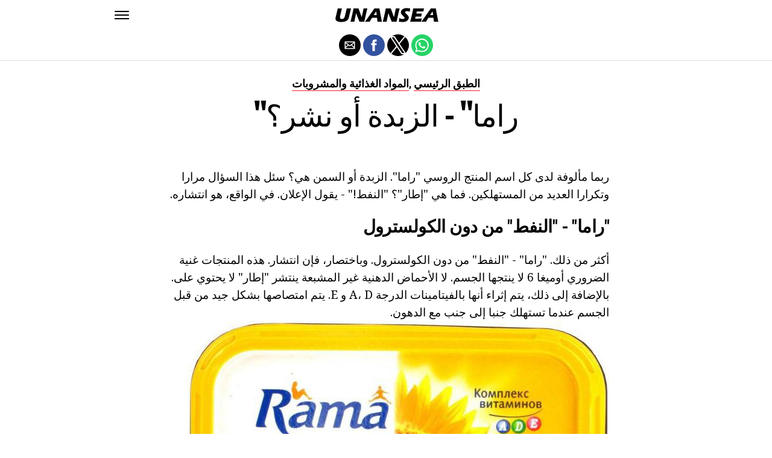

--- FILE ---
content_type: text/html; charset=UTF-8
request_url: https://ar.unansea.com/%D8%B1%D8%A7%D9%85%D8%A7-%D8%A7%D9%84%D8%B2%D8%A8%D8%AF%D8%A9-%D8%A3%D9%88-%D9%86%D8%B4%D8%B1%D8%9F/
body_size: 12185
content:
<!DOCTYPE html>
<html ⚡ lang="en-US">
<head>
	<meta charset="UTF-8" >
	<meta name="viewport" id="viewport" content="width=device-width, initial-scale=1.0, maximum-scale=1.0, minimum-scale=1.0, user-scalable=no" />
	<link rel="canonical" href="https://ar.unansea.com/%D8%B1%D8%A7%D9%85%D8%A7-%D8%A7%D9%84%D8%B2%D8%A8%D8%AF%D8%A9-%D8%A3%D9%88-%D9%86%D8%B4%D8%B1%D8%9F/">
	<link rel="shortcut icon" href="https://ar.unansea.com/wp-content/themes/jawn/images/favicon.ico">
	<script async custom-element="amp-social-share" src="https://cdn.ampproject.org/v0/amp-social-share-0.1.js" ></script>
	<script async custom-element="amp-sidebar" src="https://cdn.ampproject.org/v0/amp-sidebar-0.1.js" ></script>

<link href="https://fonts.googleapis.com/css2?family=Anton&family=Noto+Serif:wght@400;700&family=Roboto:wght@400;700&family=Roboto+Condensed:wght@700&subset=arabic,latin,latin-ext,cyrillic,cyrillic-ext,greek-ext,greek,vietnamese&display=swap" rel="stylesheet">


	<title>&quot;راما&quot; - الزبدة أو نشر؟</title>
	<script type='text/javascript' src="https://cdn.ampproject.org/v0.js" async></script>
	<style amp-boilerplate>body{-webkit-animation:-amp-start 8s steps(1,end) 0s 1 normal both;-moz-animation:-amp-start 8s steps(1,end) 0s 1 normal both;-ms-animation:-amp-start 8s steps(1,end) 0s 1 normal both;animation:-amp-start 8s steps(1,end) 0s 1 normal both}@-webkit-keyframes -amp-start{from{visibility:hidden}to{visibility:visible}}@-moz-keyframes -amp-start{from{visibility:hidden}to{visibility:visible}}@-ms-keyframes -amp-start{from{visibility:hidden}to{visibility:visible}}@-o-keyframes -amp-start{from{visibility:hidden}to{visibility:visible}}@keyframes -amp-start{from{visibility:hidden}to{visibility:visible}}</style>
	<noscript>
		<style amp-boilerplate>body{-webkit-animation:none;-moz-animation:none;-ms-animation:none;animation:none}</style>
	</noscript>

	<script async custom-element="amp-ad" src="https://cdn.ampproject.org/v0/amp-ad-0.1.js"></script>

	
	<style amp-custom>
		html, body, div, span, applet, object, iframe,
		h1, h2, h3, h4, h5, h6, p, blockquote, pre,
		a, abbr, acronym, address, big, cite, code,
		del, dfn, em, img, ins, kbd, q, s, samp,
		small, strike, strong, sub, sup, tt, var,
		b, u, i, center,
		dl, dt, dd, ol, ul, li,
		fieldset, form, label, legend,
		table, caption, tbody, tfoot, thead, tr, th, td,
		article, aside, canvas, details, embed,
		figure, figcaption, footer, header, hgroup,
		menu, nav, output, ruby, section, summary,
		time, mark, audio, video {
		margin: 0;
		padding: 0;
		border: 0;
		font-size: 100%;
		vertical-align: baseline;
		}
		/* HTML5 display-role reset for older browsers */
		article, aside, details, figcaption, figure,
		footer, header, hgroup, menu, nav, section {
		display: block;
		}
		ol, ul {
		list-style: none;
		}
		blockquote, q {
		quotes: none;
		}
		blockquote:before, blockquote:after,
		q:before, q:after {
		content: '';
		content: none;
		}
		table {
		border-collapse: collapse;
		border-spacing: 0;
		}
		html {
		overflow-x: hidden;
		}
		body {
		color: #000;
		font-size: 1rem;
		-webkit-font-smoothing: antialiased;
		font-weight: 400;
		line-height: 100%;
		margin: 0px auto;
		padding: 0px;
		}
		h1, h2, h3, h4, h5, h6, h1 a, h2 a, h3 a, h4 a, h5 a, h6 a {
		-webkit-backface-visibility: hidden;
		color: #000;
		}
		img {
		max-width: 100%;
		height: auto;
		-webkit-backface-visibility: hidden;
		}
		iframe,
		embed,
		object,
		video {
		max-width: 100%;
		}
		a, a:visited {
		opacity: 1;
		text-decoration: none;
		-webkit-transition: color .25s, background .25s, opacity .25s;
		-moz-transition: color .25s, background .25s, opacity .25s;
		-ms-transition: color .25s, background .25s, opacity .25s;
		-o-transition: color .25s, background .25s, opacity .25s;
		transition: color .25s, background .25s, opacity .25s;
		}
		a:hover {
		text-decoration: none;
		}
		a:active,
		a:focus {
		outline: none;
		}
		#mvp-side-wrap a {
		color: #000;
		font-weight: 700;
		}
		#mvp-site,
		#mvp-site-wall {
		overflow: hidden;
		width: 100%;
		}
		#mvp-site-main {
		width: 100%;
		}
		#mvp-site-main {
		-webkit-backface-visibility: hidden;
		backface-visibility: hidden;
		margin-top: 0;
		z-index: 9999;
		}
		.home #mvp-site-main {
		transition: margin-top .7s;
		}
		.relative {
		position: relative;
		}
		.w100 {
		width: 100%;
		}
		.right, .alignright {
		float: right;
		}
		.alignright {
		margin: 20px 0 20px 20px;
		}
		.left, .alignleft {
		float: left;
		}
		.alignleft {
		margin: 20px 20px 20px 0;
		}
		.aligncenter {
		display: block;
		margin: 0 auto;
		}
		.mvp-mob-img {
		display: none;
		}
		#mvp-fly-wrap,
		#mvp-search-wrap {
		-webkit-transition: -webkit-transform 0.25s ease;
		-moz-transition: -moz-transform 0.25s ease;
		-ms-transition: -ms-transform 0.25s ease;
		-o-transition: -o-transform 0.25s ease;
		transition: transform 0.25s ease;
		}
		#mvp-main-head-wrap {
		position: fixed;
		top: 0;
		left: 0;
		width: 100%;
		z-index: 999;
		}
		#mvp-main-nav-wrap,
		#mvp-main-nav-top-wrap {
		width: 100%;
		}
		.mvp-main-box {
		margin: 0 auto;
		max-width: 900px;
		height: 100%;
		}
		h1.mvp-logo-title,
		h2.mvp-logo-title {
		display: block;
		font-size: 0px;
		}
		.mvp-nav-logo-small,
		.mvp-nav-small .mvp-nav-logo-reg {
		display: none;
		}
		.mvp-nav-small .mvp-nav-logo-small {
		display: inline;
		}
		#mvp-main-nav-bot {
		-webkit-backface-visibility: hidden;
		backface-visibility: hidden;
		width: 100%;
		height: 50px;
		z-index: 9000;
		}
		#mvp-main-nav-bot-cont {
		-webkit-backface-visibility: hidden;
		backface-visibility: hidden;
		width: 100%;
		height: 50px;
		}
		.mvp-nav-small .mvp-nav-top-wrap,
		.mvp-nav-small .mvp-nav-top-mid {
		height: 30px;
		}
		.mvp-nav-small .mvp-nav-top-mid img {
		height: 100%;
		}
		#mvp-nav-bot-wrap,
		.mvp-nav-bot-cont {
		width: 100%;
		}
		.mvp-nav-bot-right-out {
		margin-right: -50px;
		width: 100%;
		}
		.mvp-nav-bot-right-in {
		margin-right: 50px;
		}
		.mvp-nav-bot-left-out {
		float: right;
		margin-left: -50px;
		width: 100%;
		}
		.mvp-nav-bot-left-in {
		margin-left: 50px;
		}
		.mvp-nav-bot-left,
		.mvp-nav-bot-right {
		width: 50px;
		height: 50px;
		}
		.mvp-fixed-post {
		text-align: left;
		}
		.mvp-fixed-post img {
		float: left;
		margin-left: 0;
		}
		#mvp-main-nav-small,
		#mvp-nav-small-wrap,
		#mvp-main-nav-small-cont,
		.mvp-nav-small-cont {
		width: 100%;
		}
		#mvp-main-nav-small {
		-webkit-backface-visibility: hidden;
		backface-visibility: hidden;
		overflow: hidden;
		height: 50px;
		z-index: 99999;
		}
		#mvp-main-nav-small:hover {
		overflow: visible;
		}
		.mvp-nav-small-cont {
		display: grid;
		grid-column-gap: 20px;
		grid-template-columns: 24px auto;
		height: 50px;
		}
		#mvp-nav-small-left {
		margin: 18px 0;
		width: 24px;
		height: 14px;
		}
		#mvp-main-nav-small .mvp-nav-menu ul {
		text-align: left;
		}
		#mvp-main-nav-small .mvp-drop-nav-title {
		margin: 0;
		overflow: hidden;
		max-width: 680px;
		height: 0;
		}
		.mvp-nav-small-fixed .mvp-drop-nav-title {
		-webkit-backface-visibility: hidden;
		backface-visibility: hidden;
		display: inline;
		-webkit-transform: translate3d(0,-70px,0);
		-moz-transform: translate3d(0,-70px,0);
		-ms-transform: translate3d(0,-70px,0);
		-o-transform: translate3d(0,-70px,0);
		transform: translate3d(0,-70px,0);
		}
		.mvp-nav-small-post {
		margin: 10px 0;
		height: 30px;
		-webkit-transform: translate3d(0,0,0);
		-moz-transform: translate3d(0,0,0);
		-ms-transform: translate3d(0,0,0);
		-o-transform: translate3d(0,0,0);
		transform: translate3d(0,0,0);
		}
		.mvp-nav-small-mid {
		margin-right: 44px;
		text-align: center;
		}
		.mvp-nav-small-mid-right {
		max-width: 780px;
		}
		#mvp-main-nav-small .mvp-nav-menu {
		overflow: hidden;
		}
		#mvp-main-nav-small .mvp-nav-menu:hover {
		overflow: visible;
		}
		.mvp-nav-small-logo {
		display: inline-block;
		line-height: 0;
		margin: 10px 0;
		height: 30px;
		max-width: 200px;
		}
		#mvp-nav-small-right {
		margin-left: 20px;
		width: 30px;
		height: 50px;
		}
		.mvp-nav-small-post-tog {
		display: inline;
		overflow: hidden;
		height: auto;
		}
		#mvp-fly-wrap {
		position: relative;
		width: 370px;
		height: 100%;
		z-index: 999999;
		}
		.mvp-fly-but-wrap {
		cursor: pointer;
		width: 24px;
		height: 14px;
		}
		#mvp-fly-wrap .mvp-fly-but-wrap {
		margin: 15px 0;
		}
		.mvp-nav-top-left .mvp-fly-but-wrap {
		display: none;
		margin-top: -10px;
		opacity: 0;
		position: absolute;
		top: 50%;
		left: 0;
		height: 20px;
		}
		.mvp-nav-bot-left {
		margin: 15px 0;
		height: 20px;
		}
		.mvp-search-but-wrap {
		position: absolute;
		top: 60px;
		right: 80px;
		width: 60px;
		height: 60px;
		}
		.mvp-fly-but-wrap span {
		-webkit-border-radius: 2px;
		-moz-border-radius: 2px;
		-ms-border-radius: 2px;
		-o-border-radius: 2px;
		border-radius: 2px;
		display: block;
		position: absolute;
		left: 0;
		height: 2px;
		}
		.mvp-nav-top-left .mvp-fly-but-wrap {
		opacity: 1;
		}
		.mvp-fly-but-wrap span:nth-child(1) {
		top: 0;
		width: 24px;
		}
		.mvp-fly-but-wrap span:nth-child(2),
		.mvp-fly-but-wrap span:nth-child(3) {
		top: 12px;
		width: 24px;
		}
		.mvp-fly-but-wrap span:nth-child(4) {
		top: 6px;
		width: 24px;
		}
		#mvp-fly-menu-top .mvp-fly-but-wrap span:nth-child(1),
		#mvp-fly-menu-top .mvp-fly-but-wrap span:nth-child(4) {
		top: .5px;
		left: 50%;
		width: 0%;
		}
		#mvp-fly-menu-top .mvp-fly-but-wrap span:nth-child(2) {
		-webkit-transform: rotate(45deg);
		-moz-transform: rotate(45deg);
		-ms-transform: rotate(45deg);
		-o-transform: rotate(45deg);
		transform: rotate(45deg);
		width: 30px;
		}
		#mvp-fly-menu-top .mvp-fly-but-wrap span:nth-child(3) {
		-webkit-transform: rotate(-45deg);
		-moz-transform: rotate(-45deg);
		-ms-transform: rotate(-45deg);
		-o-transform: rotate(-45deg);
		transform: rotate(-45deg);
		width: 30px;
		}
		#mvp-fly-menu-top {
		width: 100%;
		height: 50px;
		}
		.mvp-fly-top-out {
		margin-right: -100px;
		left: 50px;
		width: 100%;
		}
		.mvp-fly-top-in {
		margin-right: 100px;
		}
		.mvp-fly-but-menu {
		float: right;
		position: relative;
		}
		#mvp-fly-wrap .mvp-fly-but-menu {
		margin: 15px;
		}
		#mvp-fly-menu-wrap {
		overflow: hidden;
		width: 100%;
		}
		nav.mvp-fly-nav-menu {
		margin: 0 5.40540540541% 0; /* 20px / 370px */
		overflow: hidden;
		position: absolute;
		width: 89.1891891892%; /* 330px / 370px */
		}
		nav.mvp-fly-nav-menu ul {
		float: left;
		position: relative;
		width: 100%;
		}
		nav.mvp-fly-nav-menu ul div.mvp-mega-dropdown {
		display: none;
		}
		nav.mvp-fly-nav-menu ul li {
		border-top: 1px solid rgba(255,255,255,.1);
		cursor: pointer;
		float: left;
		position: relative;
		width: 100%;
		-webkit-tap-highlight-color: rgba(0,0,0,0);
		}
		nav.mvp-fly-nav-menu ul li:first-child {
		border-top: none;
		}
		nav.mvp-fly-nav-menu ul li ul li:first-child {
		margin-top: 0;
		}
		nav.mvp-fly-nav-menu ul li a {
		color: #fff;
		display: inline-block;
		float: left;
		font-size: 20px;
		line-height: 1;
		padding: 14px 0;
		text-transform: uppercase;
		}
		nav.mvp-fly-nav-menu ul li ul.sub-menu {
		display: none;
		}
		.mvp-fly-fade {
		background: #000;
		cursor: pointer;
		opacity: 0;
		width: 100%;
		position: fixed;
		top: 0;
		left: 0;
		z-index: 99999;
		}
		.mvp-fly-fade-trans {
		opacity: .7;
		height: 100%;
		}
		.mvp-fly-shadow {
		box-shadow: 0 0 16px 0 rgba(0,0,0,0.7);
		}
		#mvp-main-body-wrap {
		background: #fff;
		padding-bottom: 60px;
		margin-top: 101px;
		width: 100%;
		}
		#mvp-home-widget-wrap,
		.mvp-widget-home {
		width: 100%;
		}
		#mvp-article-wrap,
		#mvp-article-cont {
		width: 100%;
		}
		#mvp-article-wrap {
		float: left;
		position: relative;
		}
		#mvp-post-main {
		margin: 30px 0;
		width: 100%;
		}
		.page #mvp-post-main {
		margin-bottom: 0;
		}
		#mvp-post-head {
		display: grid;
		margin: 0 auto 30px;
		max-width: 740px;
		text-align: center;
		}
		h3.mvp-post-cat {
		margin-bottom: 10px;
		text-align: center;
		width: 100%;
		}
		span.mvp-post-cat {
		color: #000;
		display: inline-block;
		font-size: 1.1rem;
		line-height: 1;
		padding: 0 0 2px;;
		text-transform: uppercase;
		}
		h1.mvp-post-title {
		color: #000;
		font-size: 3.1rem;
		letter-spacing: -.02em;
		line-height: 1.15;
		width: 100%;
		}
		#mvp-post-content h1.mvp-post-title {
		font-size: 2.9rem;
		margin-right: 0;
		width: 100%;
		}
		span.mvp-post-excerpt {
		color: #555;
		font-size: 1.2rem;
		line-height: 1.55;
		margin-top: 15px;
		width: 100%;
		}
		.mvp-author-info-wrap,
		ul.mvp-author-info-list {
		width: 100%;
		}
		.mvp-post-info-wrap {
		display: grid;
		align-items: center;
		grid-column-gap: 14px;
		grid-template-columns: 46px auto;
		justify-content: center;
		margin: 20px 0 0;
		width: 100%;
		}
		.mvp-post-info-wrap2 {
		justify-content: start;
		margin: 0;
		}
		.mvp-author-thumb {
		border: 3px solid #eee;
		-webkit-border-radius: 50%;
		-moz-border-radius: 50%;
		-ms-border-radius: 50%;
		-o-border-radius: 50%;
		border-radius: 50%;
		overflow: hidden;
		width: 46px;
		height: 46px;
		}
		.mvp-author-info-wrap,
		.mvp-author-name-wrap,
		.mvp-author-name-wrap p,
		.mvp-author-name,
		.mvp-post-date-wrap,
		.mvp-post-date-wrap p {
		display: inline-block;
		float: left;
		}
		.mvp-author-info-wrap {
		color: #555;
		font-size: 1rem;
		line-height: 1;
		}
		.mvp-author-name-wrap,
		.mvp-author-name-wrap p,
		.mvp-post-date-wrap p {
		margin: 0 5px 0 0;
		}
		.mvp-author-name-wrap a {
		color: #000;
		font-weight: 700;
		}
		#mvp-post-content {
		width: 100%;
		}
		#mvp-post-feat-img {
		line-height: 0;
		text-align: center;
		width: 100%;
		}
		.mvp-post-feat-text-main {
		margin: 0 auto;
		max-width: 1200px;
		}
		.mvp-post-feat-text {
		width: 37%;
		}
		.mvp-post-feat-text span.mvp-post-excerpt {
		color: #fff;
		font-size: 1.1rem;
		margin-top: 10px;
		}
		.mvp-post-img-hide {
		display: none;
		}
		span.mvp-post-img-cap {
		background: #fff;
		color: #888;
		float: right;
		font-size: .85rem;
		line-height: 1;
		padding: 8px 20px 0;
		text-align: right;
		width: calc(100% - 40px);
		}
		#mvp-content-wrap,
		#mvp-content-body,
		#mvp-content-main,
		#mvp-content-body-top,
		.mvp-post-add-body {
		width: 100%;
		}
		#mvp-content-wrap {
		margin: 30px 0;
		}
		#mvp-content-main {
		line-height: 1.55;
		}
		#mvp-content-main p {
		color: #000;
		display: block;
		font-size: 1.2rem;
		line-height: 1.55;
		margin: 0 auto 20px;
		max-width: 740px;
		}
		#mvp-content-main p a {
		color: #000;
		}
		#mvp-content-bot {
		float: left;
		margin: 20px 0 0;
		width: 100%;
		}
		.mvp-post-bot-wrap {
		width: 100%;
		}
		.mvp-post-bot {
		margin: 0 auto;
		max-width: 740px;
		}
		.mvp-post-tags {
		color: #999;
		float: left;
		font-size: 1.1rem;
		line-height: 1;
		width: 100%;
		}
		.mvp-post-tags a,
		.mvp-post-tags a:visited {
		color: #999;
		display: inline-block;
		margin: 0 0 5px;
		position: relative;
		}
		.mvp-post-tags a:hover {
		color: #333;
		}
		.mvp-post-tags-header {
		color: #333;
		float: left;
		font-weight: 700;
		margin-right: 5px;
		}
		#mvp-comments-button {
		margin-top: 60px;
		text-align: center;
		width: 100%;
		}
		.mvp-disqus-comm-wrap {
		display: none;
		float: left;
		width: 100%;
		}
		#mvp-comments-button a,
		#mvp-comments-button span.mvp-comment-but-text {
		background: #000;
		color: #fff;
		cursor: pointer;
		display: inline-block;
		font-size: 14px;
		line-height: 100%;
		padding: 15px 0;
		width: 100%;
		}
		#mvp-comments-button span.mvp-comment-but-text i {
		margin: 0 5px 0 0;
		}
		#mvp-comments-button span.mvp-comment-but-text:hover {
		background: #222;
		}
		.posts-nav-link {
		display: none;
		}
		h4.mvp-post-header {
		float: left;
		margin: 0 0 15px;
		position: relative;
		width: 100%;
		}
		span.mvp-post-header {
		color: #222;
		display: inline-block;
		font-size: 1.2rem;
		line-height: 1;
		position: relative;
		z-index: 1;
		}
		#mvp-post-more-wrap,
		ul.mvp-post-more-list {
		width: 100%;
		}
		ul.mvp-post-more-list {
		display: grid;
		grid-template-columns: auto auto auto;
		grid-gap: 30px 20px;
		justify-content: center;
		}
		ul.mvp-post-more-list li {
		overflow: hidden;
		}
		.mvp-post-more-img {
		line-height: 0;
		margin-bottom: 10px;
		width: 100%;
		}
		.mvp-post-more-text {
		width: 100%;
		}
		.mvp-post-more-text p {
		color: #000;
		float: left;
		font-size: 1.1rem;
		font-weight: 700;
		letter-spacing: -.02em;
		line-height: 1.2;
		width: 100%;
		}
		h3.mvp-cat-bub {
		float: left;
		font-size: .7rem;
		margin: 5px 0 0;
		width: 100%;
		}
		span.mvp-cat-bub {
		color: #888;
		display: inline-block;
		font-size: .7rem;
		font-weight: 400;
		letter-spacing: .1em;
		padding: 0 0 1px;
		line-height: 1;
		text-transform: uppercase;
		}
		#mvp-soc-mob-wrap {
		background: #fff;
		border-bottom: 1px solid #ddd;
		padding: 7px 0;
		width: 100%;
		height: 36px;
		}
		amp-social-share.rounded {
		border-radius: 50%;
		background-size: 80%;
		}
		.mvp-soc-mob-cont {
		text-align: center;
		width: 100%;
		}
		#mvp-content-main ul {
		list-style: disc outside;
		margin: 10px 0;
		}
		#mvp-content-main ol {
		list-style: decimal outside;
		margin: 10px 0;
		}
		#mvp-content-main ul li,
		#mvp-content-main ol li {
		font-size: 1.125rem;
		line-height: 1.55;
		margin-left: 50px;
		}
		#mvp-content-main h1,
		#mvp-content-main h2,
		#mvp-content-main h3,
		#mvp-content-main h4,
		#mvp-content-main h5,
		#mvp-content-main h6 {
		font-weight: 700;
		letter-spacing: -.02em;
		line-height: 1.4;
		margin: 10px 0;
		overflow: hidden;
		text-transform: none;
		width: 100%;
		}
		#mvp-content-main h1,
		.mvp-post-add-main hi {
		font-size: 2rem;
		}
		#mvp-content-main h2,
		.mvp-post-add-main h2 {
		font-size: 1.8rem;
		}
		#mvp-content-main h3,
		.mvp-post-add-main h3 {
		font-size: 1.6rem;
		}
		#mvp-content-main h4,
		.mvp-post-add-main h4 {
		font-size: 1.4rem;
		}
		#mvp-content-main h5,
		.mvp-post-add-main h5 {
		font-size: 1.2rem;
		}
		#mvp-content-main h6,
		.mvp-post-add-main h6 {
		font-size: 1rem;
		}
		#mvp-content-main blockquote {
		float: left;
		margin: 20px;
		width: calc(40% - 40px);
		}
		#mvp-content-main blockquote p {
		color: #000;
		font-size: 2.3rem;
		line-height: 1.05;
		margin: 0;
		padding: 0;
		}
		#mvp-content-main blockquote p cite {
		color: #555;
		display: inline-block;
		font-size: 1rem;
		font-weight: 400;
		}
		#mvp-content-main dt,
		.mvp-post-add-main dt {
		font-weight: bold;
		margin: 5px 0;
		}
		#mvp-content-main dd,
		.mvp-post-add-main dd {
		line-height: 1.5;
		margin-left: 20px;
		}
		#mvp-content-main abbr,
		#mvp-content-main acronym,
		.mvp-post-add-main abbr,
		.mvp-post-add-main acronym {
		font-weight: bold;
		text-transform: uppercase;
		}
		#mvp-content-main code,
		.mvp-post-add-main code {
		font-size: 1.1rem;
		}
		#mvp-content-main sub,
		.mvp-post-add-main sub {
		font-size: smaller;
		vertical-align: sub;
		}
		#mvp-content-main sup,
		.mvp-post-add-main sup {
		font-size: smaller;
		vertical-align: super;
		}
		#mvp-content-main table,
		.mvp-post-add-main table {
		font-size: .9rem;
		width: 100%;
		}
		#mvp-content-main thead,
		.mvp-post-add-main thead {
		background: #ccc;
		}
		#mvp-content-main tbody tr,
		.mvp-post-add-main tbody tr {
		background: #eee;
		}
		#mvp-content-main tbody tr:nth-child(2n+2),
		.mvp-post-add-main tbody tr:nth-child(2n+2) {
		background: none;
		}
		#mvp-content-main td,
		#mvp-content-main th,
		.mvp-post-add-main td,
		.mvp-post-add-main th {
		padding: 5px 1.5%;
		}
		#mvp-content-main tr.odd,
		.mvp-post-add-main tr.odd {
		background: #eee;
		}
		.wp-caption,
		#mvp-content-main p.wp-caption-text,
		.gallery-caption,
		.mvp-post-add-main p.wp-caption-text {
		color: #777;
		font-size: .8rem;
		margin-top: 5px;
		margin-bottom: 30px;
		max-width: 100%;
		text-align: left;
		}
		.screen-reader-text {
		clip: rect(1px, 1px, 1px, 1px);
		position: absolute;
		height: 1px;
		width: 1px;
		overflow: hidden;
		}
		.screen-reader-text:focus {
		background-color: #f1f1f1;
		border-radius: 3px;
		box-shadow: 0 0 2px 2px rgba(0, 0, 0, 0.6);
		clip: auto;
		color: #21759b;
		display: block;
		font-size: 14px;
		font-size: 0.875rem;
		font-weight: bold;
		height: auto;
		left: 5px;
		line-height: normal;
		padding: 15px 23px 14px;
		text-decoration: none;
		top: 5px;
		width: auto;
		z-index: 100000; /* Above WP toolbar. */
		}
		#mvp-content-main ul,
		#mvp-content-main ol,
		#mvp-content-main h1,
		#mvp-content-main h2,
		#mvp-content-main h3,
		#mvp-content-main h4,
		#mvp-content-main h5,
		#mvp-content-main h6 {
		margin: 0 auto 20px;
		max-width: 740px;
		}
		.sticky {
		font-weight: 700;
		}
		.posts-nav-link {
		display: none;
		}
		.mvp-org-wrap {
		display: none;
		}
		.theiaPostSlider_nav {
		float: left;
		width: 100%;
		}
		.post-password-form label {
		font-size: 1rem;
		font-weight: 700;
		}
		.post-password-form p {
		font-size: 1rem;
		}
		.post-password-form {
		float: left;
		margin: 100px 0;
		text-align: center;
		width: 100%;
		}
		.post-password-form input {
		background: #888;
		border: none;
		color: #fff;
		cursor: pointer;
		font-size: 12px;
		font-weight: 700;
		line-height: 1;
		padding: 5px 10px;
		text-transform: uppercase;
		}
		.post-password-form label input {
		background: #fff;
		border: 1px solid #ddd;
		color: #000;
		margin: 0 10px;
		}
		h1.mvp-page-head {
		float: left;
		margin: 10px 0 30px;
		width: 100%;
		}
		span.mvp-page-head {
		color: #000;
		float: left;
		font-size: 1.6rem;
		font-weight: 700;
		letter-spacing: -.02em;
		line-height: 1;
		text-align: center;
		text-transform: uppercase;
		width: 100%;
		}
		#mvp-foot-bot,
		#mvp-foot-copy {
		width: 100%;
		}
		#mvp-foot-wrap {
		background: #111;
		width: 100%;
		}
		#mvp-foot-bot {
		background: #000;
		padding: 20px 0;
		}
		#mvp-foot-copy {
		text-align: center;
		width: 100%;
		}
		#mvp-foot-copy p {
		color: #777;
		font-size: .9rem;
		font-weight: 400;
		line-height: 1.4;
		}
		#mvp-foot-copy a:hover {
		color: #fff;
		}
		@media screen and (max-width: 940px) and (min-width: 480px) {
		.mvp-main-box {
		display: grid;
		grid-template-columns: 100%;
		padding: 0 20px;
		max-width: none;
		}
		}
		@media screen and (max-width: 767px) and (min-width: 660px) {
		h1.mvp-post-title {
		margin: 0;
		width: 100%;
		}
		ul.mvp-post-more-list {
		display: grid;
		grid-template-columns: auto auto;
		grid-gap: 30px 20px;
		justify-content: center;
		}
		#mvp-content-main blockquote {
		margin: 20px 20px 20px 0;
		width: calc(40% - 20px);
		}
		#mvp-content-main blockquote p {
		font-size: 1.9rem;
		}
		}
		@media screen and (max-width: 659px) and (min-width: 600px) {
		h1.mvp-post-title {
		font-size: 3rem;
		margin: 0;
		width: 100%;
		}
		ul.mvp-post-more-list {
		display: grid;
		grid-template-columns: auto auto;
		grid-gap: 30px 20px;
		justify-content: center;
		}
		#mvp-content-main blockquote {
		margin: 20px 20px 20px 0;
		width: calc(40% - 20px);
		}
		#mvp-content-main blockquote p {
		font-size: 1.7rem;
		}
		}
		@media screen and (max-width: 599px) and (min-width: 480px) {
		h1.mvp-post-title {
		font-size: 2.5rem;
		margin: 0;
		width: 100%;
		}
		ul.mvp-post-more-list {
		display: grid;
		grid-template-columns: auto auto;
		grid-gap: 30px 20px;
		justify-content: center;
		}
		.mvp-post-more-text p {
		font-size: 1rem;
		}
		#mvp-content-main blockquote {
		margin: 20px 20px 20px 0;
		width: calc(40% - 20px);
		}
		#mvp-content-main blockquote p {
		font-size: 1.4rem;
		}
		}
		@media screen and (max-width: 479px) {
		.mvp-main-box {
		display: grid;
		grid-template-columns: 100%;
		padding: 0 15px;
		max-width: none;
		}
		#mvp-main-body-wrap {
		margin-top: 105px;
		}
		amp-sidebar,
		#mvp-fly-wrap {
		width: 100%;
		}
		#mvp-post-head {
		margin: 0 auto 15px;
		}
		span.mvp-post-cat {
		font-size: .9rem;
		}
		h1.mvp-post-title {
		font-size: 2rem;
		margin: 0;
		width: 100%;
		}
		span.mvp-post-excerpt {
		font-size: 1rem;
		}
		.mvp-post-info-wrap {
		margin: 10px 0 0;
		}
		#mvp-content-main p,
		.mvp-post-add-main p {
		font-size: 1rem;
		}
		#mvp-content-main blockquote {
		margin: 15px 15px 15px 0;
		width: calc(40% - 15px);
		}
		#mvp-content-main blockquote p {
		font-size: 1.2rem;
		}
		ul.mvp-post-more-list {
		display: grid;
		grid-template-columns: auto;
		grid-gap: 15px 0;
		justify-content: center;
		}
		ul.mvp-post-more-list li {
		display: grid;
		grid-template-columns: 80px auto;
		grid-column-gap: 15px;
		}
		.mvp-post-more-img {
		margin: 0;
		}
		.mvp-post-more-text p {
		font-size: 1rem;
		}
		.mvp-reg-img {
		display: none;
		}
		.mvp-mob-img {
		display: block;
		}
		}
		a,
		a:visited,
		#mvp-content-main p a:hover,
		.mvp-post-add-main p a:hover {
		color: #ed1c24;
		}
		#mvp-content-main p a,
		.mvp-post-add-main p a {
		box-shadow: inset 0 -1px 0 #ed1c24;
		}
		span.mvp-post-cat {
		border-bottom: 1px solid #ed1c24;
		}
		#mvp-main-nav-small-cont,
		#mvp-fly-wrap {
		background: #ffffff;
		}
		nav.mvp-fly-nav-menu ul li a {
		color: 	#000000;
		}
		.mvp-fly-but-wrap span {
		background: #000000;
		}
		nav.mvp-fly-nav-menu ul li a:hover {
		color: #ed1c24;
		}
		.mvp-fly-but-wrap:hover span {
		background: #ed1c24;
		}
		body,
		span.mvp-post-img-cap,
		.mvp-post-tags,
		span.mvp-post-excerpt,
		span.mvp-post-img-cap,
		.wp-caption,
		#mvp-content-main p.wp-caption-text,
		.gallery-caption,
		.mvp-post-add-main p.wp-caption-text,
		span.mvp-cat-bub {
		font-family: 'Roboto', sans-serif;
		font-weight: 400;
		text-transform: None;
		}
		nav.mvp-fly-nav-menu ul li a {
		font-family: 'Roboto Condensed', sans-serif;
		font-weight: 700;
		text-transform: Uppercase;
		}
		h1.mvp-post-title,
		#mvp-content-main blockquote p {
		font-family: 'Anton', sans-serif;
		font-weight: 400;
		text-transform: Capitalize;
		}
		#mvp-content-main p,
		#mvp-content-main ul li,
		#mvp-content-main ol li {
		font-family: 'Noto Serif', serif;
		font-weight: 400;
		text-transform: None;
		}
		span.mvp-post-cat {
		font-family: 'Roboto', sans-serif;
		font-weight: 700;
		text-transform: Capitalize;
		}
		#mvp-content-main h1,
		#mvp-content-main h2,
		#mvp-content-main h3,
		#mvp-content-main h4,
		#mvp-content-main h5,
		#mvp-content-main h6,
		#mvp-comments-button a,
		#mvp-comments-button span.mvp-comment-but-text {
		font-family: 'Roboto', sans-serif;
		font-weight: 800;
		text-transform: Uppercase;
		}
		span.mvp-post-header {
		font-family: 'Roboto', sans-serif;
		font-weight: 900;
		text-transform: none;
		}
		/* Inline stylesheets */
		:root:not(#_):not(#_):not(#_):not(#_):not(#_) .amp-wp-407f84c{width:1610px}:root:not(#_):not(#_):not(#_):not(#_):not(#_) .amp-wp-82d21b4{width:410px}

		#statcounter{width:1px;height:1px;}
	</style>

<script async src="//cmp.optad360.io/items/936b7d75-e1fc-4b25-a1f4-578b942cb2d1.min.js"></script>
<script async src="//get.optad360.io/sf/b8251e44-b43a-4f82-8490-4bb34b9dd566/plugin.min.js"></script>

</head>
<body class="post-template-default single single-post single-format-audio woocommerce-no-js">


	<amp-sidebar id="sidebar" layout="nodisplay" side="left">
		<div id="mvp-fly-wrap">
			<div id="mvp-fly-menu-top" class="left relative">
				<div class="mvp-fly-but-wrap mvp-fly-but-menu ampstart-btn caps m2" on="tap:sidebar.toggle" role="button" tabindex="0">
					<span></span>
					<span></span>
					<span></span>
					<span></span>
				</div>
				<!--mvp-fly-but-wrap-->
			</div>
			<!--mvp-fly-menu-top-->
			<div id="mvp-fly-menu-wrap">
				<nav class="mvp-fly-nav-menu left relative">
					<div class="menu-main-menu-container">
						<ul id="menu-main-menu" class="menu">

	<li class="menu-item menu-item-type-custom menu-item-object-custom">
		<a href="https://ar.unansea.com/category/%D8%A7%D9%84%D8%B5%D8%AD%D8%A9/">الصحة</a>
	</li>
	<li class="menu-item menu-item-type-custom menu-item-object-custom">
		<a href="https://ar.unansea.com/category/%D8%A7%D9%84%D9%85%D8%B9%D8%A7%D9%8A%D8%B4%D8%A9/">المعايشة</a>
	</li>
	<li class="menu-item menu-item-type-custom menu-item-object-custom">
		<a href="https://ar.unansea.com/category/%D8%A7%D9%84%D9%85%D9%88%D8%A7%D8%AF-%D8%A7%D9%84%D8%BA%D8%B0%D8%A7%D8%A6%D9%8A%D8%A9-%D9%88%D8%A7%D9%84%D9%85%D8%B4%D8%B1%D9%88%D8%A8%D8%A7%D8%AA/">المواد الغذائية والمشروبات</a>
	</li>
	<li class="menu-item menu-item-type-custom menu-item-object-custom">
		<a href="https://ar.unansea.com/category/%D8%AA%D8%B4%D9%83%D9%8A%D9%84/">تشكيل</a>
	</li>
	<li class="menu-item menu-item-type-custom menu-item-object-custom">
		<a href="https://ar.unansea.com/category/%D8%A3%D8%AE%D8%A8%D8%A7%D8%B1-%D9%88%D8%A7%D9%84%D9%85%D8%AC%D8%AA%D9%85%D8%B9/">أخبار والمجتمع</a>
	</li>
	<li class="menu-item menu-item-type-custom menu-item-object-custom">
		<a href="https://ar.unansea.com/category/%D8%A7%D9%84%D9%81%D9%86%D9%88%D9%86-%D9%88-%D8%A7%D9%84%D8%AA%D8%B1%D9%81%D9%8A%D9%87/">الفنون و الترفيه</a>
	</li>
	<li class="menu-item menu-item-type-custom menu-item-object-custom">
		<a href="https://ar.unansea.com/category/%D9%85%D8%B3%D8%A7%D9%81%D8%B1/">مسافر</a>
	</li>
	<li class="menu-item menu-item-type-custom menu-item-object-custom">
		<a href="https://ar.unansea.com/category/%D8%A7%D9%84%D9%85%D9%86%D8%B2%D9%84-%D9%88%D8%A7%D9%84%D8%A3%D8%B3%D8%B1%D8%A9/">المنزل والأسرة</a>
	</li>
	<li class="menu-item menu-item-type-custom menu-item-object-custom">
		<a href="https://ar.unansea.com/category/%D8%A3%D8%AC%D9%87%D8%B2%D8%A9-%D8%A7%D9%84%D9%83%D9%85%D8%A8%D9%8A%D9%88%D8%AA%D8%B1/">أجهزة الكمبيوتر</a>
	</li>
	<li class="menu-item menu-item-type-custom menu-item-object-custom">
		<a href="https://ar.unansea.com/category/%D8%A7%D9%84%D8%AC%D9%85%D8%A7%D9%84/">الجمال</a>
	</li>
	<li class="menu-item menu-item-type-custom menu-item-object-custom">
		<a href="https://ar.unansea.com/category/%D8%A7%D9%84%D8%B1%D9%8A%D8%A7%D8%B6%D8%A9-%D9%88%D8%A7%D9%84%D9%84%D9%8A%D8%A7%D9%82%D8%A9-%D8%A7%D9%84%D8%A8%D8%AF%D9%86%D9%8A%D8%A9/">الرياضة واللياقة البدنية</a>
	</li>
	<li class="menu-item menu-item-type-custom menu-item-object-custom">
		<a href="https://ar.unansea.com/category/%D8%B3%D9%8A%D8%A7%D8%B1%D8%A7%D8%AA/">سيارات</a>
	</li>
	<li class="menu-item menu-item-type-custom menu-item-object-custom">
		<a href="https://ar.unansea.com/category/%D8%A7%D9%84%D8%AA%D9%86%D9%85%D9%8A%D8%A9-%D8%A7%D9%84%D9%81%D9%83%D8%B1%D9%8A%D8%A9/">التنمية الفكرية</a>
	</li>
	<li class="menu-item menu-item-type-custom menu-item-object-custom">
		<a href="https://ar.unansea.com/category/%D8%B9%D9%85%D9%84/">عمل</a>
	</li>
	<li class="menu-item menu-item-type-custom menu-item-object-custom">
		<a href="https://ar.unansea.com/category/%D8%A7%D9%84%D9%82%D8%A7%D9%86%D9%88%D9%86/">القانون</a>
	</li>
	<li class="menu-item menu-item-type-custom menu-item-object-custom">
		<a href="https://ar.unansea.com/category/%D8%A7%D9%84%D8%AA%D9%83%D9%86%D9%88%D9%84%D9%88%D8%AC%D9%8A%D8%A7/">التكنولوجيا</a>
	</li>
	<li class="menu-item menu-item-type-custom menu-item-object-custom">
		<a href="https://ar.unansea.com/category/%D9%87%D9%88%D8%A7%D9%8A%D8%A9/">هواية</a>
	</li>
	<li class="menu-item menu-item-type-custom menu-item-object-custom">
		<a href="https://ar.unansea.com/category/%D9%85%D9%88%D8%B6%D8%A9/">موضة</a>
	</li>
	<li class="menu-item menu-item-type-custom menu-item-object-custom">
		<a href="https://ar.unansea.com/category/%D8%A7%D9%84%D9%85%D8%A7%D9%84%D9%8A%D8%A9/">المالية</a>
	</li>
	<li class="menu-item menu-item-type-custom menu-item-object-custom">
		<a href="https://ar.unansea.com/category/%D8%B2%D8%B1%D8%A7%D8%B9%D8%A9-%D8%A7%D9%84%D9%85%D8%B5%D9%8A%D8%B1/">زراعة المصير</a>
	</li>
	<li class="menu-item menu-item-type-custom menu-item-object-custom">
		<a href="https://ar.unansea.com/category/%D8%A7%D9%84%D8%B9%D9%84%D8%A7%D9%82%D8%A7%D8%AA/">العلاقات</a>
	</li>
	<li class="menu-item menu-item-type-custom menu-item-object-custom">
		<a href="https://ar.unansea.com/category/%D8%A7%D9%84%D8%A5%D9%86%D8%AA%D8%B1%D9%86%D8%AA/">الإنترنت</a>
	</li>
						</ul>
					</div>
				</nav>
			</div>
			<!--mvp-fly-menu-wrap-->
		</div>
		<!--mvp-fly-wrap-->
	</amp-sidebar>
	<div id="mvp-site" class="left relative">
		<div id="mvp-site-wall" class="left relative">
			<div id="mvp-site-main" class="left relative">
				<header id="mvp-main-head-wrap">
					<nav id="mvp-main-nav-wrap" class="left relative">
						<div id="mvp-main-nav-small" class="left relative">
							<div id="mvp-main-nav-small-cont" class="left">
								<div class="mvp-main-box">
									<div id="mvp-nav-small-wrap">
										<div class="mvp-nav-small-cont">
											<div id="mvp-nav-small-left">
												<div class="mvp-fly-but-wrap left relative ampstart-btn caps m2" on="tap:sidebar.toggle" role="button" tabindex="0">
													<span></span><span></span><span></span><span></span>
												</div>
												<!--mvp-fly-but-wrap-->
											</div>
											<!--mvp-nav-small-left-->
											<div class="mvp-nav-small-mid">
												<div class="mvp-nav-small-logo">
													<a href="/" >
														<amp-img src="https://ar.unansea.com/wp-content/themes/jawn/images/logo-u.png" alt="ar.unansea.com" data-rjs="2" width="175" height="30" layout="fixed"></amp-img>
													</a>
												</div>
												<!--mvp-nav-small-logo-->
											</div>
											<!--mvp-nav-small-mid-->
										</div>
										<!--mvp-nav-small-cont-->
									</div>
									<!--mvp-nav-small-wrap-->
								</div>
								<!--mvp-main-box-->
							</div>
							<!--mvp-main-nav-small-cont-->
						</div>
						<!--mvp-main-nav-small-->
					</nav>
					<!--mvp-main-nav-wrap-->
					<div id="mvp-soc-mob-wrap" class="left relative">
						<div class="mvp-main-box">
							<div class="mvp-soc-mob-cont">
								<amp-social-share class="rounded" type="email" width="36" height="36"></amp-social-share>
								<amp-social-share class="rounded" type="facebook" width="36" height="36" data-param-app_id="1"></amp-social-share>
								<amp-social-share class="rounded" type="twitter" width="36" height="36"></amp-social-share>
								<amp-social-share class="rounded" type="whatsapp" width="36" height="36"></amp-social-share>
							</div>
							<!--mvp-soc-mob-cont-->
						</div>
						<!--mvp-main-box-->
					</div>
					<!--mvp-soc-mob-wrap-->
				</header>
				<!--mvp-main-head-wrap-->
				<div id="mvp-main-body-wrap" class="left relative">






	<article id="mvp-article-wrap">
		<div id="mvp-article-cont" class="left relative">
			<div class="mvp-main-box">
				<div id="mvp-post-main" class="left relative">
					<header id="mvp-post-head">
						<h3 class="mvp-post-cat left relative">
<a class="mvp-post-cat-link" href="https://ar.unansea.com/category/%D8%A7%D9%84%D9%85%D9%88%D8%A7%D8%AF-%D8%A7%D9%84%D8%BA%D8%B0%D8%A7%D8%A6%D9%8A%D8%A9-%D9%88%D8%A7%D9%84%D9%85%D8%B4%D8%B1%D9%88%D8%A8%D8%A7%D8%AA/"><span class="mvp-post-cat">المواد الغذائية والمشروبات</span></a>,&nbsp;<a class="mvp-post-cat-link" href="https://ar.unansea.com/category/%D8%A7%D9%84%D8%B7%D8%A8%D9%82-%D8%A7%D9%84%D8%B1%D8%A6%D9%8A%D8%B3%D9%8A/"><span class="mvp-post-cat">الطبق الرئيسي</span></a>						</h3>
						<h1 class="mvp-post-title left entry-title">&quot;راما&quot; - الزبدة أو نشر؟</h1>
					</header>
					<div id="mvp-post-content" class="left relative">

						<div id="mvp-content-wrap" class="left relative">
							<div id="mvp-content-body" class="left relative">
								<div id="mvp-content-body-top" class="left relative">
									<div id="mvp-content-main" class="left relative">

<p style=";text-align:right;direction:rtl"> ربما مألوفة لدى كل اسم المنتج الروسي &quot;راما&quot;. الزبدة أو السمن هي؟ سئل هذا السؤال مرارا وتكرارا العديد من المستهلكين. فما هي &quot;إطار&quot;؟ &quot;النفط!&quot; - يقول الإعلان. في الواقع، هو انتشاره. </p>


<h2 style=";text-align:right;direction:rtl"> &quot;راما&quot; - &quot;النفط&quot; من دون الكولسترول </h2><p style=";text-align:right;direction:rtl"> أكثر من ذلك. &quot;راما&quot; - &quot;النفط&quot; من دون الكولسترول. وباختصار، فإن انتشار. هذه المنتجات غنية الضروري أوميغا 6 لا ينتجها الجسم. لا الأحماض الدهنية غير المشبعة ينتشر &quot;إطار&quot; لا يحتوي على. بالإضافة إلى ذلك، يتم إثراء أنها بالفيتامينات الدرجة A، D و E. يتم امتصاصها بشكل جيد من قبل الجسم عندما تستهلك جنبا إلى جنب مع الدهون. <amp-img src=https://i7.unansea.com/image/b8e8e28c7df60ecb.jpg alt="النفط إطار" width="700" height="471" layout="intrinsic"></amp-img></p>
<h2 style=";text-align:right;direction:rtl"> نوع </h2><p style=";text-align:right;direction:rtl"> ما هو &quot;الإطار&quot;؟ وتقدم &quot;النفط&quot; في ثلاث نسخ. في ماذا؟ أول - &quot;راما حيوية.&quot; هذا الانتشار الدهون النباتية المخصب مع الفيتامينات، وتأثير مفيد على الجسم. هذه هي كبيرة الطاقة البشرية لتوجيه الاتهام حياة كاملة ومثيرة للاهتمام. &quot;حيوية&quot; - وهو ما يعني &quot;قوة الحياة&quot;. </p>
<p style=";text-align:right;direction:rtl"> النوع الثاني - &quot;راما أوليفيو&quot;. هذا ينتشر الخضروات الدهون تحتوي على أكثر من وزيت الزيتون. ذوق كبير واستخدام زيت الزيتون لا يمكن أن تترك أحدا غير مبال. مجمع من الفيتامينات A، D و E - مرة أخرى يست استثناء. لا ننسى أن زيت الزيتون البكر هو أيضا مصدر للطاقة نشطة وصحية والطاقة الشمسية. بسيطة تلطيخ &quot;إطارات&quot; على الخبز تسمح للجسم للحصول على كافة الخصائص المفيدة. </p>
<p style=";text-align:right;direction:rtl"> وأخيرا، فإن النوع الثالث - &quot;راما النور&quot;. مستوى الدهون في هوامش الحالية خفضت وهو 40٪ فقط. هذه المنتجات هي مثالية لإعداد السندويشات الخفيفة. لأنه يصبح من الأسهل أن اتباع نظام غذائي صحيح وشخصية جميلة. </p>
<p style=";text-align:right;direction:rtl"> المنتجات الوزن هي أيضا مختلفة. لكل نوع غير متوفرة في نسختين - 250 غراما و 475 غراما. <amp-img src=https://i7.unansea.com/image/73b431297dfc0ecc.jpg alt="إطار النفط" width="500" height="316" layout="intrinsic"></amp-img></p>
<h2 style=";text-align:right;direction:rtl"> لذيذة ومغذية </h2><p style=";text-align:right;direction:rtl"> في كلمة واحدة، &quot;راما&quot; زبدة - هو إفطار كبيرة وسريعة. والأهم من ذلك، لذيذة ومغذية! انتشار هو منتج مصنوع من الزيوت النباتية. فمن الممكن لتشويه على الخبز أو الرغيف، مثل الزبدة. ويمكنك إضافة مجموعة متنوعة من الأطباق. في معظم الأحيان، وبطبيعة الحال، ويستخدم &quot;راما&quot; لا يزال هواة السندويشات. </p>
<p style=";text-align:right;direction:rtl"> منتجات يبقى دائما لينة جدا. حتى لو كنت فقط حصلت عليه من الثلاجة. لأن الخبز انتشار تشويه مريحة للغاية. مع مجموعة متنوعة من منتجات المخابز طعم سوف تلعب دائما بشكل مختلف قليلا. ومع ذلك، فإن السندويشات وصفات يمكن أن تكون متنوعة جدا. A &quot;إطار&quot; الذوق في أي حال يحسن فقط. <amp-img src=https://i7.unansea.com/image/b28039577df30eca.jpg alt="إطار الصورة النفط" width="695" height="505" layout="intrinsic"></amp-img></p>
<h2 style=";text-align:right;direction:rtl"> وأيضا مفيدة </h2><p style=";text-align:right;direction:rtl"> ولكن هذا ليس كل شيء! لا ننسى أيضا أن انتشار &quot;راما&quot; ليست لذيذة فقط، ولكن من المفيد أيضا. ما هو هذا الخير؟ الأول هو أن هناك عمليا أي الكولسترول (لكل 100 غرام من المنتج هو أقل من 0.2 مليغرام). خذ على سبيل زبدة المقارنة. بعض الانواع تحتوي على ما يصل إلى 190 ملليغرام من الكولسترول لكل 100 غرام من المنتج. </p>
<p style=";text-align:right;direction:rtl"> وبالإضافة إلى ذلك، ينتشر &quot;الإطار&quot; تتم فقط من الزيوت النباتية الطبيعية الغنية بأحماض أوميغا بالفعل حمض 6 المذكور. في الجسم يجب عليها أن تفعله فقط مع الطعام. </p>
<p style=";text-align:right;direction:rtl"> هذه المنتجات هي لذيذة جدا. فإنه ليس من المستغرب أن مع ظهور لها في السوق، ظهرت على الفور العديد من المشجعين. طعم لينة وحساسة ببساطة لا يمكن أن تفشل في إرضاء المستهلك. وبالإضافة إلى ذلك، يمكن إضافة انتشار لمجموعة متنوعة من الحبوب والأطباق الجانبية والأطباق الساخنة الأخرى. حسنا، فإن الخصائص المفيدة من الزيوت النباتية والفيتامينات يكون المساعدين المثالي في رعاية الصحة والرفاه. </p>
<p style=";text-align:right;direction:rtl"> بشكل عام، لا تتردد في اتخاذ خطوة نحو نمط حياة صحي! شراء النفط &quot;راما&quot;! صور من هذا المنتج هو قادرة على جذب المستهلكين لديهم نظرة! ماذا يمكن أن نقول عن الذوق! باختصار، شراء ينتشر &quot;راما&quot;، وأنك لن يندم. سوف يكون هناك الكثير من ذكريات سعيدة، لذلك سيكون لديك لشراء هذه المنتجات لمن دواعي سروري مرارا وتكرارا. </p>


									</div>
									<!--mvp-content-main-->
								</div>
								<!--mvp-content-body-top-->
							</div>
							<!--mvp-content-body-->
						</div>
						<!--mvp-content-wrap-->
					</div>
					<!--mvp-post-content-->
				</div>
				<!--mvp-post-main-->
				<div id="mvp-post-more-wrap" class="left relative">
					<h4 class="mvp-post-header">
						<span class="mvp-post-header">Similar articles</span>
					</h4>
					<ul class="mvp-post-more-list left relative">
													<li>
								<div class="mvp-post-more-img left relative">
																		<a href="https://ar.unansea.com/%D8%A7%D9%84%D9%83%D8%B1%D9%83%D9%85-%D9%85%D8%A7-%D9%87%D9%88%D8%9F-%D8%A7%D9%84%D9%83%D8%B1%D9%83%D9%85-%D8%A7%D9%84%D8%AE%D8%B5%D8%A7%D8%A6%D8%B5-%D8%A7%D9%84%D8%B9%D9%84%D8%A7%D8%AC%D9%8A%D8%A9/">
										<amp-img class="mvp-reg-img" src="https://i7.unansea.com/image/156fc9f961fb0e67-560x315.jpg" width="560" height="315" layout="responsive"></amp-img>
										<amp-img class="mvp-mob-img" src="https://i7.unansea.com/image/156fc9f961fb0e67-80x80.jpg" width="80" height="80" layout="responsive"></amp-img>
									</a>
																	</div>
								<!--mvp-post-more-img-->
								<div class="mvp-post-more-text left relative">
									<a href="https://ar.unansea.com/%D8%A7%D9%84%D9%83%D8%B1%D9%83%D9%85-%D9%85%D8%A7-%D9%87%D9%88%D8%9F-%D8%A7%D9%84%D9%83%D8%B1%D9%83%D9%85-%D8%A7%D9%84%D8%AE%D8%B5%D8%A7%D8%A6%D8%B5-%D8%A7%D9%84%D8%B9%D9%84%D8%A7%D8%AC%D9%8A%D8%A9/">
										<p>الكركم - ما هو؟ الكركم: الخصائص العلاجية وموانع. ما هي فوائد الكركم؟ &quot;الحليب الذهبي&quot; من الكركم</p>
										<h3 class="mvp-cat-bub"><span class="mvp-cat-bub">المواد الغذائية والمشروبات</span></h3>
									</a>
								</div>
								<!--mvp-post-more-text-->
							</li>
													<li>
								<div class="mvp-post-more-img left relative">
																		<a href="https://ar.unansea.com/%D8%A7%D9%84%D9%86%D8%B4%D8%A7-%D9%85%D8%A7-%D9%87%D9%88%D8%9F-%D8%A3%D9%86%D9%88%D8%A7%D8%B9-%D9%88%D8%AA%D8%B7%D8%A8%D9%8A%D9%82-%D8%A7%D9%84%D9%85%D9%86%D8%AA%D8%AC/">
										<amp-img class="mvp-reg-img" src="https://i7.unansea.com/image/8f03b43070160e9e-560x315.jpg" width="560" height="315" layout="responsive"></amp-img>
										<amp-img class="mvp-mob-img" src="https://i7.unansea.com/image/8f03b43070160e9e-80x80.jpg" width="80" height="80" layout="responsive"></amp-img>
									</a>
																	</div>
								<!--mvp-post-more-img-->
								<div class="mvp-post-more-text left relative">
									<a href="https://ar.unansea.com/%D8%A7%D9%84%D9%86%D8%B4%D8%A7-%D9%85%D8%A7-%D9%87%D9%88%D8%9F-%D8%A3%D9%86%D9%88%D8%A7%D8%B9-%D9%88%D8%AA%D8%B7%D8%A8%D9%8A%D9%82-%D8%A7%D9%84%D9%85%D9%86%D8%AA%D8%AC/">
										<p>النشا - ما هو؟ أنواع وتطبيق المنتج</p>
										<h3 class="mvp-cat-bub"><span class="mvp-cat-bub">المواد الغذائية والمشروبات</span></h3>
									</a>
								</div>
								<!--mvp-post-more-text-->
							</li>
													<li>
								<div class="mvp-post-more-img left relative">
																		<a href="https://ar.unansea.com/%D9%84%D9%85%D8%A7%D8%B0%D8%A7-%D9%85%D9%86-%D8%A7%D9%84%D9%85%D9%87%D9%85-%D8%A3%D9%86-%D8%AA%D8%B9%D8%B1%D9%81-%D9%83%D9%85-%D8%B9%D8%AF%D8%AF-%D8%BA%D8%B1%D8%A7%D9%85%D8%A7-%D9%81%D9%8A/">
										<amp-img class="mvp-reg-img" src="https://i7.unansea.com/image/2a33c8db6f5f0e8c-560x315.jpg" width="560" height="315" layout="responsive"></amp-img>
										<amp-img class="mvp-mob-img" src="https://i7.unansea.com/image/2a33c8db6f5f0e8c-80x80.jpg" width="80" height="80" layout="responsive"></amp-img>
									</a>
																	</div>
								<!--mvp-post-more-img-->
								<div class="mvp-post-more-text left relative">
									<a href="https://ar.unansea.com/%D9%84%D9%85%D8%A7%D8%B0%D8%A7-%D9%85%D9%86-%D8%A7%D9%84%D9%85%D9%87%D9%85-%D8%A3%D9%86-%D8%AA%D8%B9%D8%B1%D9%81-%D9%83%D9%85-%D8%B9%D8%AF%D8%AF-%D8%BA%D8%B1%D8%A7%D9%85%D8%A7-%D9%81%D9%8A/">
										<p>لماذا من المهم أن تعرف كم عدد غراما في ملعقة صغيرة من السكر؟</p>
										<h3 class="mvp-cat-bub"><span class="mvp-cat-bub">المواد الغذائية والمشروبات</span></h3>
									</a>
								</div>
								<!--mvp-post-more-text-->
							</li>
													<li>
								<div class="mvp-post-more-img left relative">
																		<a href="https://ar.unansea.com/%D8%AE%D8%B5%D8%A7%D8%A6%D8%B5-%D9%85%D9%81%D9%8A%D8%AF%D8%A9-%D9%85%D9%86-%D8%A7%D9%84%D9%84%D9%8A%D8%AA%D8%B4%D9%8A-%D8%A7%D9%84%D9%81%D8%A7%D9%83%D9%87%D8%A9/">
										<amp-img class="mvp-reg-img" src="https://i7.unansea.com/image/13f982cf70340e9f-560x315.jpg" width="560" height="315" layout="responsive"></amp-img>
										<amp-img class="mvp-mob-img" src="https://i7.unansea.com/image/13f982cf70340e9f-80x80.jpg" width="80" height="80" layout="responsive"></amp-img>
									</a>
																	</div>
								<!--mvp-post-more-img-->
								<div class="mvp-post-more-text left relative">
									<a href="https://ar.unansea.com/%D8%AE%D8%B5%D8%A7%D8%A6%D8%B5-%D9%85%D9%81%D9%8A%D8%AF%D8%A9-%D9%85%D9%86-%D8%A7%D9%84%D9%84%D9%8A%D8%AA%D8%B4%D9%8A-%D8%A7%D9%84%D9%81%D8%A7%D9%83%D9%87%D8%A9/">
										<p>خصائص مفيدة من الليتشي - الفاكهة الغريبة من المناطق الاستوائية</p>
										<h3 class="mvp-cat-bub"><span class="mvp-cat-bub">المواد الغذائية والمشروبات</span></h3>
									</a>
								</div>
								<!--mvp-post-more-text-->
							</li>
													<li>
								<div class="mvp-post-more-img left relative">
																		<a href="https://ar.unansea.com/%D9%83%D9%8A%D9%81-%D8%AC%D9%85%D9%8A%D9%84-%D9%82%D8%B7%D8%B9-%D8%A7%D9%84%D8%B3%D8%AC%D9%82-%D9%88%D8%A7%D9%84%D8%AC%D8%A8%D9%86%D8%9F-%D9%86%D8%B5%D8%A7%D8%A6%D8%AD-%D9%85%D9%86/">
										<amp-img class="mvp-reg-img" src="https://i7.unansea.com/image/138f234270150ea1-560x315.jpg" width="560" height="315" layout="responsive"></amp-img>
										<amp-img class="mvp-mob-img" src="https://i7.unansea.com/image/138f234270150ea1-80x80.jpg" width="80" height="80" layout="responsive"></amp-img>
									</a>
																	</div>
								<!--mvp-post-more-img-->
								<div class="mvp-post-more-text left relative">
									<a href="https://ar.unansea.com/%D9%83%D9%8A%D9%81-%D8%AC%D9%85%D9%8A%D9%84-%D9%82%D8%B7%D8%B9-%D8%A7%D9%84%D8%B3%D8%AC%D9%82-%D9%88%D8%A7%D9%84%D8%AC%D8%A8%D9%86%D8%9F-%D9%86%D8%B5%D8%A7%D8%A6%D8%AD-%D9%85%D9%86/">
										<p>كيف جميل قطع السجق والجبن؟ نصائح من الشيف!</p>
										<h3 class="mvp-cat-bub"><span class="mvp-cat-bub">المواد الغذائية والمشروبات</span></h3>
									</a>
								</div>
								<!--mvp-post-more-text-->
							</li>
													<li>
								<div class="mvp-post-more-img left relative">
																		<a href="https://ar.unansea.com/%D9%85%D8%A7-%D8%A7%D9%84%D9%85%D9%84%D9%81%D9%88%D9%81-%D8%A7%D9%84%D8%B3%D8%B9%D8%B1%D8%A7%D8%AA-%D8%A7%D9%84%D8%AD%D8%B1%D8%A7%D8%B1%D9%8A%D8%A9-%D9%85%D8%B7%D9%87%D9%8A-%D9%85%D8%B9/">
										<amp-img class="mvp-reg-img" src="https://i7.unansea.com/image/f332c68e7e820ed5-560x315.jpg" width="560" height="315" layout="responsive"></amp-img>
										<amp-img class="mvp-mob-img" src="https://i7.unansea.com/image/f332c68e7e820ed5-80x80.jpg" width="80" height="80" layout="responsive"></amp-img>
									</a>
																	</div>
								<!--mvp-post-more-img-->
								<div class="mvp-post-more-text left relative">
									<a href="https://ar.unansea.com/%D9%85%D8%A7-%D8%A7%D9%84%D9%85%D9%84%D9%81%D9%88%D9%81-%D8%A7%D9%84%D8%B3%D8%B9%D8%B1%D8%A7%D8%AA-%D8%A7%D9%84%D8%AD%D8%B1%D8%A7%D8%B1%D9%8A%D8%A9-%D9%85%D8%B7%D9%87%D9%8A-%D9%85%D8%B9/">
										<p>ما الملفوف السعرات الحرارية مطهي مع البصل والجزر؟</p>
										<h3 class="mvp-cat-bub"><span class="mvp-cat-bub">المواد الغذائية والمشروبات</span></h3>
									</a>
								</div>
								<!--mvp-post-more-text-->
							</li>
											</ul>
				</div>
				<!--mvp-post-more-wrap-->

				<p>&nbsp;</p><p>&nbsp;</p><p>&nbsp;</p><p>&nbsp;</p>
				<div id="mvp-post-more-wrap" class="left relative">
					<h4 class="mvp-post-header">
						<span class="mvp-post-header">Trending Now</span>
					</h4>
					<ul class="mvp-post-more-list left relative">
													<li>
								<div class="mvp-post-more-img left relative">
									<a href="https://ar.unansea.com/%D8%A7%D9%84%D8%B3%D9%84-%D8%A7%D9%84%D8%A8%D9%88%D9%84%D9%8A-%D8%A7%D9%84%D8%AA%D9%86%D8%A7%D8%B3%D9%84%D9%8A-%D8%A7%D9%84%D8%A3%D8%B9%D8%B1%D8%A7%D8%B6/">
										<amp-img class="mvp-reg-img" src="https://i7.unansea.com/image/0e36c4d37dd80ecb-560x315.jpg" width="560" height="315" layout="responsive"></amp-img>
										<amp-img class="mvp-mob-img" src="https://i7.unansea.com/image/0e36c4d37dd80ecb-80x80.jpg" width="80" height="80" layout="responsive"></amp-img>
									</a>
								</div>
								<!--mvp-post-more-img-->
								<div class="mvp-post-more-text left relative">
									<a href="https://ar.unansea.com/%D8%A7%D9%84%D8%B3%D9%84-%D8%A7%D9%84%D8%A8%D9%88%D9%84%D9%8A-%D8%A7%D9%84%D8%AA%D9%86%D8%A7%D8%B3%D9%84%D9%8A-%D8%A7%D9%84%D8%A3%D8%B9%D8%B1%D8%A7%D8%B6/">
										<p>السل البولي التناسلي: الأعراض والتشخيص وطرق العدوى</p>
										<h3 class="mvp-cat-bub"><span class="mvp-cat-bub">الصحة</span></h3>
									</a>
								</div>
								<!--mvp-post-more-text-->
							</li>
													<li>
								<div class="mvp-post-more-img left relative">
									<a href="https://ar.unansea.com/%D8%AA%D9%81%D8%A7%D8%B5%D9%8A%D9%84-%D8%B9%D9%86-%D8%B9%D8%AF%D8%AF-%D9%84%D8%B7%D9%87%D9%8A-%D8%A8%D9%88%D9%84%D8%A7%D9%83/">
										<amp-img class="mvp-reg-img" src="https://i7.unansea.com/image/277958b97da70ec8-560x315.jpg" width="560" height="315" layout="responsive"></amp-img>
										<amp-img class="mvp-mob-img" src="https://i7.unansea.com/image/277958b97da70ec8-80x80.jpg" width="80" height="80" layout="responsive"></amp-img>
									</a>
								</div>
								<!--mvp-post-more-img-->
								<div class="mvp-post-more-text left relative">
									<a href="https://ar.unansea.com/%D8%AA%D9%81%D8%A7%D8%B5%D9%8A%D9%84-%D8%B9%D9%86-%D8%B9%D8%AF%D8%AF-%D9%84%D8%B7%D9%87%D9%8A-%D8%A8%D9%88%D9%84%D8%A7%D9%83/">
										<p>تفاصيل عن عدد لطهي بولاك</p>
										<h3 class="mvp-cat-bub"><span class="mvp-cat-bub">المواد الغذائية والمشروبات</span></h3>
									</a>
								</div>
								<!--mvp-post-more-text-->
							</li>
													<li>
								<div class="mvp-post-more-img left relative">
									<a href="https://ar.unansea.com/%D8%A3%D9%81%D8%B6%D9%84-%D8%A7%D9%84%D9%81%D9%86%D8%A7%D8%AF%D9%82-%D9%81%D9%8A-%D8%A7%D9%84%D8%BA%D8%B1%D8%AF%D9%82%D8%A9-5-%D9%86%D8%AC%D9%88%D9%85-%D8%B9%D8%B7%D9%84%D8%A9-%D9%81%D9%8A/">
										<amp-img class="mvp-reg-img" src="https://i7.unansea.com/image/a39820cf625a0e6d-560x315.jpg" width="560" height="315" layout="responsive"></amp-img>
										<amp-img class="mvp-mob-img" src="https://i7.unansea.com/image/a39820cf625a0e6d-80x80.jpg" width="80" height="80" layout="responsive"></amp-img>
									</a>
								</div>
								<!--mvp-post-more-img-->
								<div class="mvp-post-more-text left relative">
									<a href="https://ar.unansea.com/%D8%A3%D9%81%D8%B6%D9%84-%D8%A7%D9%84%D9%81%D9%86%D8%A7%D8%AF%D9%82-%D9%81%D9%8A-%D8%A7%D9%84%D8%BA%D8%B1%D8%AF%D9%82%D8%A9-5-%D9%86%D8%AC%D9%88%D9%85-%D8%B9%D8%B7%D9%84%D8%A9-%D9%81%D9%8A/">
										<p>أفضل الفنادق في الغردقة &quot;5 نجوم&quot;. عطلة في الغردقة. أفضل الفنادق</p>
										<h3 class="mvp-cat-bub"><span class="mvp-cat-bub">مسافر</span></h3>
									</a>
								</div>
								<!--mvp-post-more-text-->
							</li>
													<li>
								<div class="mvp-post-more-img left relative">
								</div>
								<!--mvp-post-more-img-->
								<div class="mvp-post-more-text left relative">
									<a href="https://ar.unansea.com/%D8%AD%D9%82%D9%88%D9%82-%D8%A7%D9%84%D8%B7%D9%81%D9%84-%D9%81%D9%8A-%D8%A7%D9%84%D8%A3%D8%B3%D8%B1%D8%A9/">
										<p>حقوق الطفل في الأسرة</p>
										<h3 class="mvp-cat-bub"><span class="mvp-cat-bub">المنزل والأسرة</span></h3>
									</a>
								</div>
								<!--mvp-post-more-text-->
							</li>
													<li>
								<div class="mvp-post-more-img left relative">
									<a href="https://ar.unansea.com/%D8%A7%D9%84%D8%A5%D9%86%D8%AA%D8%B1%D9%86%D8%AA-%D9%81%D9%8A-%D9%85%D8%AA%D8%AC%D8%B1-trubkoved-%D8%A7%D8%B3%D8%AA%D8%B9%D8%B1%D8%A7%D8%B6%D8%8C-%D8%B9%D9%86%D9%88%D8%A7%D9%86%D8%8C/">
										<amp-img class="mvp-reg-img" src="https://i7.unansea.com/image/5cf995ef7dc50ece-560x315.jpg" width="560" height="315" layout="responsive"></amp-img>
										<amp-img class="mvp-mob-img" src="https://i7.unansea.com/image/5cf995ef7dc50ece-80x80.jpg" width="80" height="80" layout="responsive"></amp-img>
									</a>
								</div>
								<!--mvp-post-more-img-->
								<div class="mvp-post-more-text left relative">
									<a href="https://ar.unansea.com/%D8%A7%D9%84%D8%A5%D9%86%D8%AA%D8%B1%D9%86%D8%AA-%D9%81%D9%8A-%D9%85%D8%AA%D8%AC%D8%B1-trubkoved-%D8%A7%D8%B3%D8%AA%D8%B9%D8%B1%D8%A7%D8%B6%D8%8C-%D8%B9%D9%86%D9%88%D8%A7%D9%86%D8%8C/">
										<p>الإنترنت في متجر &quot;Trubkoved&quot;: استعراض، عنوان، والضمان</p>
										<h3 class="mvp-cat-bub"><span class="mvp-cat-bub">الإنترنت</span></h3>
									</a>
								</div>
								<!--mvp-post-more-text-->
							</li>
													<li>
								<div class="mvp-post-more-img left relative">
									<a href="https://ar.unansea.com/%D9%84%D8%B9%D8%A8%D8%A9-%D8%B3%D8%A8%D8%A7%D9%82%D8%A7%D8%AA-%D8%A7%D9%84%D8%AF%D8%B1%D8%A7%D8%AC-ppc-%D8%B6%D8%A8%D8%B7-%D8%B9%D9%84%D9%89-%D8%AC%D9%85%D9%8A%D8%B9/">
										<amp-img class="mvp-reg-img" src="https://i7.unansea.com/image/0bae5a996ffc0e98-560x315.jpg" width="560" height="315" layout="responsive"></amp-img>
										<amp-img class="mvp-mob-img" src="https://i7.unansea.com/image/0bae5a996ffc0e98-80x80.jpg" width="80" height="80" layout="responsive"></amp-img>
									</a>
								</div>
								<!--mvp-post-more-img-->
								<div class="mvp-post-more-text left relative">
									<a href="https://ar.unansea.com/%D9%84%D8%B9%D8%A8%D8%A9-%D8%B3%D8%A8%D8%A7%D9%82%D8%A7%D8%AA-%D8%A7%D9%84%D8%AF%D8%B1%D8%A7%D8%AC-ppc-%D8%B6%D8%A8%D8%B7-%D8%B9%D9%84%D9%89-%D8%AC%D9%85%D9%8A%D8%B9/">
										<p>لعبة سباقات الدراج: PPC ضبط على جميع الآلات</p>
										<h3 class="mvp-cat-bub"><span class="mvp-cat-bub">أجهزة الكمبيوتر</span></h3>
									</a>
								</div>
								<!--mvp-post-more-text-->
							</li>
											</ul>
				</div>
				<!--mvp-post-more-wrap-->

				<p>&nbsp;</p><p>&nbsp;</p><p>&nbsp;</p><p>&nbsp;</p>
				<div id="mvp-post-more-wrap" class="left relative">
					<h4 class="mvp-post-header" style="margin-top:40px;">
						<span class="mvp-post-header">Newest</span>
					</h4>
					<ul class="mvp-post-more-list left relative">
													<li>
								<div class="mvp-post-more-img left relative">
									<a href="https://ar.unansea.com/%D8%A3%D9%84%D9%8A%D9%83%D8%B3%D8%A7%D9%86%D8%AF%D8%B1-%D9%83%D9%88%D8%A8%D8%B1%D9%8A%D9%86-%D8%B4%D9%88%D9%84%D8%A7%D9%85%D9%8A%D8%AB-%D9%85%D9%84%D8%AE%D8%B5-%D9%84%D9%81%D8%B5%D9%88%D9%84/">
										<amp-img class="mvp-reg-img" src="https://i7.unansea.com/image/e4e69a4570e50eb7-560x315.jpg" width="560" height="315" layout="responsive"></amp-img>
										<amp-img class="mvp-mob-img" src="https://i7.unansea.com/image/e4e69a4570e50eb7-80x80.jpg" width="80" height="80" layout="responsive"></amp-img>
									</a>
								</div>
								<!--mvp-post-more-img-->
								<div class="mvp-post-more-text left relative">
									<a href="https://ar.unansea.com/%D8%A3%D9%84%D9%8A%D9%83%D8%B3%D8%A7%D9%86%D8%AF%D8%B1-%D9%83%D9%88%D8%A8%D8%B1%D9%8A%D9%86-%D8%B4%D9%88%D9%84%D8%A7%D9%85%D9%8A%D8%AB-%D9%85%D9%84%D8%AE%D8%B5-%D9%84%D9%81%D8%B5%D9%88%D9%84/">
										<p>أليكساندر كوبرين &quot;شولاميث&quot;: ملخص لفصول والوصف</p>
										<h3 class="mvp-cat-bub"><span class="mvp-cat-bub">الفنون و الترفيه</span></h3>
									</a>
								</div>
								<!--mvp-post-more-text-->
							</li>
													<li>
								<div class="mvp-post-more-img left relative">
								</div>
								<!--mvp-post-more-img-->
								<div class="mvp-post-more-text left relative">
									<a href="https://ar.unansea.com/%D8%AF%D8%BA%D8%A9-%D8%B5%D8%AD%D9%8A%D8%AD%D8%A9-%D8%B4%D8%B1%D9%88%D8%B7-%D8%B5%D9%8A%D8%A7%D9%86%D8%AA%D9%87%D8%A7-%D9%88%D8%B7%D8%B1%D9%82-%D8%A7%D9%84%D8%AA%D8%B5%D8%AD%D9%8A%D8%AD/">
										<p>دغة صحيحة: شروط صيانتها وطرق التصحيح</p>
										<h3 class="mvp-cat-bub"><span class="mvp-cat-bub">الصحة</span></h3>
									</a>
								</div>
								<!--mvp-post-more-text-->
							</li>
													<li>
								<div class="mvp-post-more-img left relative">
								</div>
								<!--mvp-post-more-img-->
								<div class="mvp-post-more-text left relative">
									<a href="https://ar.unansea.com/%D9%83%D9%8A%D9%81%D9%8A%D8%A9-%D9%85%D8%B9%D8%B1%D9%81%D8%A9-%D8%B1%D9%82%D9%85-%D8%AA%D8%B3%D8%AC%D9%8A%D9%84-%D9%88%D8%AD%D8%AF%D8%A9-%D8%A7%D9%84%D9%85%D8%B9%D9%84%D9%88%D9%85%D8%A7%D8%AA/">
										<p>كيفية معرفة رقم تسجيل وحدة المعلومات المالية لتوفير البيانات. الألفة مع التقويم الضريبية للنظام ضريبي مبسط لعام 2012</p>
										<h3 class="mvp-cat-bub"><span class="mvp-cat-bub">المالية</span></h3>
									</a>
								</div>
								<!--mvp-post-more-text-->
							</li>
													<li>
								<div class="mvp-post-more-img left relative">
									<a href="https://ar.unansea.com/%D8%AA%D8%B5%D9%86%D9%8A%D9%81-%D9%88%D9%8A%D8%B3%D9%83%D9%8A-%D9%81%D9%8A-%D8%B4%D8%B9%D8%A8%D9%8A%D8%A9-%D8%AA%D8%B5%D9%86%D9%8A%D9%81-%D8%A7%D9%84%D8%B9%D8%A7%D9%84%D9%85/">
										<amp-img class="mvp-reg-img" src="https://i7.unansea.com/image/4a8ce703702e0ea6-560x315.jpg" width="560" height="315" layout="responsive"></amp-img>
										<amp-img class="mvp-mob-img" src="https://i7.unansea.com/image/4a8ce703702e0ea6-80x80.jpg" width="80" height="80" layout="responsive"></amp-img>
									</a>
								</div>
								<!--mvp-post-more-img-->
								<div class="mvp-post-more-text left relative">
									<a href="https://ar.unansea.com/%D8%AA%D8%B5%D9%86%D9%8A%D9%81-%D9%88%D9%8A%D8%B3%D9%83%D9%8A-%D9%81%D9%8A-%D8%B4%D8%B9%D8%A8%D9%8A%D8%A9-%D8%AA%D8%B5%D9%86%D9%8A%D9%81-%D8%A7%D9%84%D8%B9%D8%A7%D9%84%D9%85/">
										<p>تصنيف ويسكي في شعبية. تصنيف العالم ويسكي</p>
										<h3 class="mvp-cat-bub"><span class="mvp-cat-bub">المواد الغذائية والمشروبات</span></h3>
									</a>
								</div>
								<!--mvp-post-more-text-->
							</li>
													<li>
								<div class="mvp-post-more-img left relative">
									<a href="https://ar.unansea.com/vaz-2121-%D8%AA%D8%A7%D8%B1%D9%8A%D8%AE-%D9%85%D9%86-%D8%A7%D9%84%D9%86%D8%AC%D8%A7%D8%AD/">
										<amp-img class="mvp-reg-img" src="https://i7.unansea.com/image/f9830a4761ff0e6a-560x315.jpg" width="560" height="315" layout="responsive"></amp-img>
										<amp-img class="mvp-mob-img" src="https://i7.unansea.com/image/f9830a4761ff0e6a-80x80.jpg" width="80" height="80" layout="responsive"></amp-img>
									</a>
								</div>
								<!--mvp-post-more-img-->
								<div class="mvp-post-more-text left relative">
									<a href="https://ar.unansea.com/vaz-2121-%D8%AA%D8%A7%D8%B1%D9%8A%D8%AE-%D9%85%D9%86-%D8%A7%D9%84%D9%86%D8%AC%D8%A7%D8%AD/">
										<p>VAZ 2121. تاريخ من النجاح</p>
										<h3 class="mvp-cat-bub"><span class="mvp-cat-bub">سيارات</span></h3>
									</a>
								</div>
								<!--mvp-post-more-text-->
							</li>
													<li>
								<div class="mvp-post-more-img left relative">
									<a href="https://ar.unansea.com/%D8%B9%D9%86%D8%AF-%D8%AC%D9%85%D8%B9-%D8%A7%D9%84%D9%86%D8%B9%D9%86%D8%A7%D8%B9%D8%8C-%D9%88%D9%8A%D8%AA%D9%85-%D8%AA%D8%AC%D9%81%D9%8A%D9%81%D9%87%D8%A7-%D8%A8%D8%B4%D9%83%D9%84/">
										<amp-img class="mvp-reg-img" src="https://i7.unansea.com/image/793128c46f860e95-560x315.jpg" width="560" height="315" layout="responsive"></amp-img>
										<amp-img class="mvp-mob-img" src="https://i7.unansea.com/image/793128c46f860e95-80x80.jpg" width="80" height="80" layout="responsive"></amp-img>
									</a>
								</div>
								<!--mvp-post-more-img-->
								<div class="mvp-post-more-text left relative">
									<a href="https://ar.unansea.com/%D8%B9%D9%86%D8%AF-%D8%AC%D9%85%D8%B9-%D8%A7%D9%84%D9%86%D8%B9%D9%86%D8%A7%D8%B9%D8%8C-%D9%88%D9%8A%D8%AA%D9%85-%D8%AA%D8%AC%D9%81%D9%8A%D9%81%D9%87%D8%A7-%D8%A8%D8%B4%D9%83%D9%84/">
										<p>عند جمع النعناع، ويتم تجفيفها بشكل صحيح وتخزينها من أجل الحصول على أكبر قدر من النكهة والطعم والفوائد</p>
										<h3 class="mvp-cat-bub"><span class="mvp-cat-bub">أخبار والمجتمع</span></h3>
									</a>
								</div>
								<!--mvp-post-more-text-->
							</li>
											</ul>
				</div>
				<!--mvp-post-more-wrap-->







			</div>
			<!--mvp-main-box-->
		</div>
		<!--mvp-article-cont-->
	</article>
	<!--mvp-article-wrap-->

				</div>
				<!--mvp-main-body-wrap-->
				<footer id="mvp-foot-wrap" class="left relative">
					<div id="mvp-foot-bot" class="left relative">
						<div class="mvp-main-box">
							<div id="mvp-foot-copy" class="left relative">
								<p>Copyright © 2018 ar.unansea.com. Theme powered by WordPress.</p>
							</div>
							<!--mvp-foot-copy-->
						</div>
						<!--mvp-main-box-->
					</div>
					<!--mvp-foot-bot-->
				</footer>
			</div>
			<!--mvp-site-main-->
		</div>
		<!--mvp-site-wall-->
	</div>
	<!--mvp-site-->
<div id="statcounter">
<amp-pixel src="https://c.statcounter.com/11999983/0/a97b263e/1/">
</amp-pixel>
</div>
</body>
</html>



<!-- Dynamic page generated in 2.886 seconds. -->
<!-- Cached page generated by WP-Super-Cache on 2019-10-02 04:33:00 -->

<!-- 0.001 --> 

--- FILE ---
content_type: application/javascript; charset=utf-8
request_url: https://fundingchoicesmessages.google.com/f/AGSKWxVD_LGSwkIG1tVwRKWDF3r_PdynG_POxotU8V80v77snilch2rFd3BrFd0LHlHgdqWQyaFWP1DW2x4fO3tX-i-jBSQRfVdU_z1ebmMUJHgIG41SS8-rXkNSkjllEb6q37WS7a3HUtmof__BLGLF8-RHAhGbco4CU0C6SxCtTWQ5ueKkRWmRJJ4euQ==/_/adf.cgi?.sponsorads._adpartner./adspromo./bannerframeopenads.
body_size: -1289
content:
window['e66693de-c06f-4d5d-a97e-afb080fc5502'] = true;